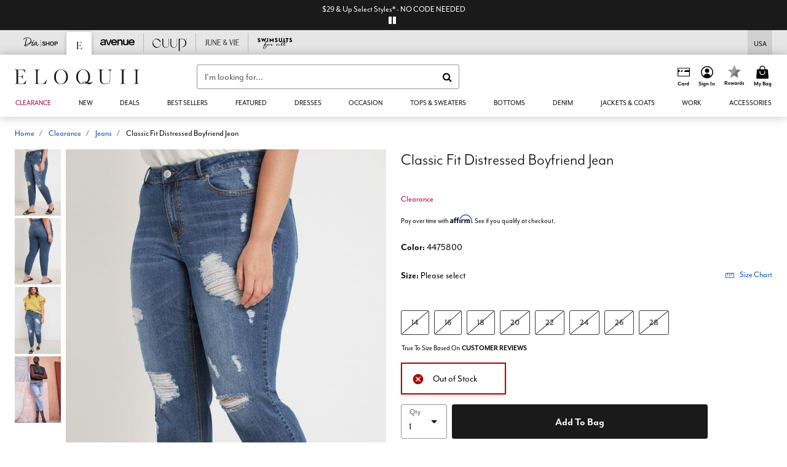

--- FILE ---
content_type: image/svg+xml
request_url: https://www.eloquii.com/on/demandware.static/-/Sites-oss-Library/default/dw55267d19/el-images/shipping-el.svg
body_size: 453
content:
<?xml version="1.0" encoding="UTF-8"?>
<svg width="62px" height="35px" viewBox="0 0 62 35" version="1.1" xmlns="http://www.w3.org/2000/svg" xmlns:xlink="http://www.w3.org/1999/xlink">
    <!-- Generator: Sketch 50 (54983) - http://www.bohemiancoding.com/sketch -->
    <title>Shipping Icon_Black</title>
    <desc>Created with Sketch.</desc>
    <defs></defs>
    <g id="Page-Templates" stroke="none" stroke-width="1" fill="none" fill-rule="evenodd">
        <g id="Desktop-#10---CS-#1" transform="translate(-689.000000, -479.000000)" fill="#000000" fill-rule="nonzero">
            <g id="Customer-Service" transform="translate(238.000000, 416.000000)">
                <g id="Shipping-Icon_Black" transform="translate(450.000000, 63.000000)">
                    <g id="Group" transform="translate(1.000000, 0.000000)">
                        <circle id="Oval" cx="30" cy="30.1666667" r="4.5"></circle>
                        <circle id="Oval" cx="49" cy="30.1666667" r="4.5"></circle>
                        <path d="M25.3333333,19 L25.3333333,21 L19.8333333,21 L19.8333333,27.8333333 C19.8333333,28.8333333 20.6666667,29.6666667 21.6666667,29.6666667 L23.1666667,29.6666667 C23.3333333,26 26.1666667,23 30,23 C33.8333333,23 36.6666667,26 36.8333333,29.6666667 L42.3333333,29.6666667 C42.3333333,27.5 43.5,25.5 45.1666667,24.3333333 L45.1666667,2.66666667 C45.1666667,1.66666667 44.3333333,0.833333333 43.3333333,0.833333333 L21.6666667,0.833333333 C20.6666667,0.833333333 19.8333333,1.66666667 19.8333333,2.66666667 L19.8333333,4.33333333 L0.166666667,4.33333333 L0.166666667,6.33333333 L25.1666667,6.33333333 L25.1666667,8.33333333 L19.6666667,8.33333333 L19.6666667,10.5 L6.83333333,10.5 L6.83333333,12.5 L25.1666667,12.5 L25.1666667,14.5 L19.6666667,14.5 L19.6666667,16.6666667 L14.6666667,16.6666667 L14.6666667,18.6666667 L25.3333333,18.6666667 L25.3333333,19 Z" id="Shape"></path>
                        <path d="M53.6666667,7 L48.3333333,7 C47.3333333,7 46.5,7.83333333 46.5,8.83333333 L46.5,23.6666667 C47.1666667,23.3333333 48,23.3333333 48.8333333,23.3333333 C52.5,23.3333333 55.5,26.3333333 55.6666667,30 L59.8333333,30 C60.8333333,30 61.6666667,29.1666667 61.6666667,28.1666667 L61.6666667,14.8333333 L53.6666667,7 Z" id="Shape"></path>
                    </g>
                </g>
            </g>
        </g>
    </g>
</svg>

--- FILE ---
content_type: application/javascript; charset=utf-8
request_url: https://qjjfc.eloquii.com/providers/atLabel/load
body_size: 3674
content:
window.__attn_loaded_via_cloudflare = true;
!function(){'use strict';function t(){const t=`${e}?t=e&message=${encodeURI('failed to load')}&v=${n}`,a=new Image(1,1);return a.src=t,a}const e='https://events.attentivemobile.com/e',n='4-latest_7dfa4cb28f',a='[base64]',o='eq-us.attn.tv',_='https://cdn.attn.tv/tag';const i='4-latest';let r={};try{r=JSON.parse(atob(a))}catch{t()}function d(t,e,n){const a=document.createElement('script');return a.setAttribute('async','true'),a.type='text/javascript',e&&(a.onload=e),n&&(a.onerror=n),a.src=t,((document.getElementsByTagName('head')||[null])[0]||document.getElementsByTagName('script')[0].parentNode).appendChild(a),a}const c='eat';var s=(t=>(t.Click='click',t.DataLayer='datalayer',t.OrderConfirmedPage='order confirmed page',t))(s||{}),A=(t=>(t.OrderConfirmedIdentifiers='order confirmed identifiers',t))(A||{}),l=(t=>(t.ADD_TO_CART_TRIGGER='AddToCartTrigger',t.DATA_LAYER_FOR_ADD_TO_CART='DataLayerForAddToCart',t.DATA_LAYER_FOR_ALL_EVENTS='DataLayerForAllEvents',t.DATA_LAYER_FOR_PRODUCT_VIEW='DataLayerForProductView',t.DATA_LAYER_FOR_PURCHASE='DataLayerForPurchase',t.SORT_ACTION_TRIGGER='SortActionTrigger',t))(l||{});function u(t){let e=`${_}/${i}/${t}?v=${n}`;return function(t){const e=t[c]&&''!==t[c];return window.__attn_loaded_via_cloudflare&&e}(r)&&(e=`${r[c]}/eat/core`),e}s.Click,l.ADD_TO_CART_TRIGGER,l.SORT_ACTION_TRIGGER,s.DataLayer,l.DATA_LAYER_FOR_ADD_TO_CART,l.DATA_LAYER_FOR_ALL_EVENTS,l.DATA_LAYER_FOR_PRODUCT_VIEW,l.DATA_LAYER_FOR_PURCHASE,s.OrderConfirmedPage,A.OrderConfirmedIdentifiers,function(e,n){var _;function c(t){return function(){e.attn_d0x0b_evt.push({func:t,args:arguments}),e.dispatchEvent(new Event('attn_queued_sdk_event'))}}function s(){!function(){try{const[t]=window.location.hash.split(/\?/);if(t.indexOf('attn')>-1){const t=window.location.hash.slice(5);sessionStorage.setItem('_d0x0b_',t)}const e=sessionStorage.getItem('_d0x0b_');return!!e&&(window.attn_d0x0b_cfg=e,!0)}catch(t){return!1}}()?function(e=(()=>{})){d(u('unified-tag.js'),e,t)}():function(e=(()=>{})){d(u('tag-debug.js'),e,t)}(),n.removeEventListener('DOMContentLoaded',s)}e.attn_d0x0b_cfg=a,e.__attentive_cfg=JSON.parse('{\"ceid\":\"Hxi\",\"pp\":\"CUSTOM\",\"os\":\"ALL\",\"mov\":\"3.07.07\",\"ap\":\"META\",\"zi\":\"2147483643\"}'),window.__attentive_domain=o,window.__attentive||(window.__attentive={invoked:!1,show:function(){window.__attentive.invoked=!0}}),(null==(_=null==r?void 0:r.cc)?void 0:_.dap)||function(){if(window.__poll_for_path_change)return;let t=window.location.pathname;const e=()=>{window.__attentive&&window.__attentive.show&&window.__attentive.show()};window.__poll_for_path_change=!0,setInterval((function(){if(t!==window.location.pathname){const n=document.querySelector('#attentive_overlay');null!=n&&n.parentNode&&n.parentNode.removeChild(n),t=window.location.pathname,e()}}),500),e()}(),e.__attnLoaded||(e.__attnLoaded=!0,e.attn_d0x0b_evt=e.attn_d0x0b_evt||[],e.attentive={version:i,analytics:{enable:c('enable'),disable:c('disable'),track:c('track'),pageView:c('pageView'),addToCart:c('addToCart'),productView:c('productView'),purchase:c('purchase')}},'loading'===n.readyState?n.addEventListener('DOMContentLoaded',s):s())}(window,document)}();

--- FILE ---
content_type: text/javascript; charset=utf-8
request_url: https://p.cquotient.com/pebble?tla=bbkt-oss&activityType=viewPage&callback=CQuotient._act_callback0&cookieId=ab1vatBvZ9XkS0NuCeNA1d7iVb&realm=BBKT&siteId=oss&instanceType=prd&referrer=&currentLocation=https%3A%2F%2Fwww.eloquii.com%2Fproducts%2Fclassic-fit-distressed-boyfriend-jean%2F1084948.html%3Fdwvar_1108160_colorCode%3D17%26item_list_id%3Dpdp_product_page%26item_list_name%3DProduct%2520Page%26index%3D1&ls=true&_=1769509324499&v=v3.1.3&fbPixelId=__UNKNOWN__&json=%7B%22cookieId%22%3A%22ab1vatBvZ9XkS0NuCeNA1d7iVb%22%2C%22realm%22%3A%22BBKT%22%2C%22siteId%22%3A%22oss%22%2C%22instanceType%22%3A%22prd%22%2C%22referrer%22%3A%22%22%2C%22currentLocation%22%3A%22https%3A%2F%2Fwww.eloquii.com%2Fproducts%2Fclassic-fit-distressed-boyfriend-jean%2F1084948.html%3Fdwvar_1108160_colorCode%3D17%26item_list_id%3Dpdp_product_page%26item_list_name%3DProduct%2520Page%26index%3D1%22%2C%22ls%22%3Atrue%2C%22_%22%3A1769509324499%2C%22v%22%3A%22v3.1.3%22%2C%22fbPixelId%22%3A%22__UNKNOWN__%22%7D
body_size: 267
content:
/**/ typeof CQuotient._act_callback0 === 'function' && CQuotient._act_callback0([{"k":"__cq_uuid","v":"ab1vatBvZ9XkS0NuCeNA1d7iVb","m":34128000},{"k":"__cq_seg","v":"0~0.00!1~0.00!2~0.00!3~0.00!4~0.00!5~0.00!6~0.00!7~0.00!8~0.00!9~0.00","m":2592000}]);